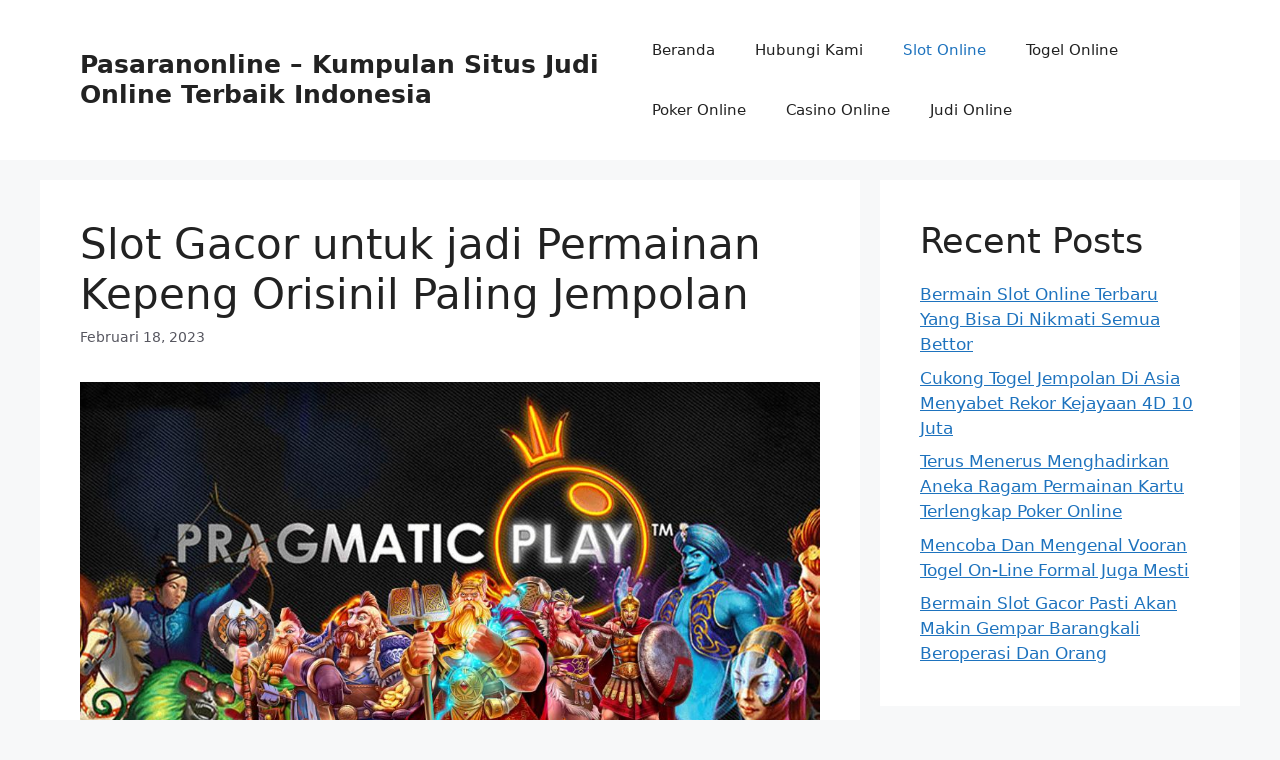

--- FILE ---
content_type: text/html; charset=UTF-8
request_url: https://pasaranonline.me/slot-gacor-untuk-jadi-permainan-kepeng-orisinil-paling-jempolan/
body_size: 15938
content:
<!DOCTYPE html>
<html lang="id">
<head>
	<meta charset="UTF-8">
	<meta name='robots' content='index, follow, max-image-preview:large, max-snippet:-1, max-video-preview:-1' />
<meta name="viewport" content="width=device-width, initial-scale=1">
	<!-- This site is optimized with the Yoast SEO plugin v26.8 - https://yoast.com/product/yoast-seo-wordpress/ -->
	<title>Slot Gacor untuk jadi Permainan Kepeng Orisinil Paling Jempolan</title>
	<link rel="canonical" href="https://pasaranonline.me/slot-gacor-untuk-jadi-permainan-kepeng-orisinil-paling-jempolan/" />
	<meta property="og:locale" content="id_ID" />
	<meta property="og:type" content="article" />
	<meta property="og:title" content="Slot Gacor untuk jadi Permainan Kepeng Orisinil Paling Jempolan" />
	<meta property="og:description" content="Slot gacor 88 untuk jadi satu kerja online nan melimpah menyempatkan game slot sangat gacor maupun bernilai, pada satu buah situs nang sekarang ini boleh sobat akses sama mudah bakal sobat temukan ribuan aplusan di tiap perjudiannya. Makanya saat ini dalam satu buah situs nang menghadirkan berlebihan giliran ingin singgah ribuan perjudian slot gacor terbagus ... Baca Selengkapnya" />
	<meta property="og:url" content="https://pasaranonline.me/slot-gacor-untuk-jadi-permainan-kepeng-orisinil-paling-jempolan/" />
	<meta property="og:site_name" content="Pasaranonline – Kumpulan Situs Judi Online Terbaik Indonesia" />
	<meta property="article:published_time" content="2023-02-18T10:19:37+00:00" />
	<meta property="article:modified_time" content="2023-08-26T10:28:18+00:00" />
	<meta property="og:image" content="https://pasaranonline.me/wp-content/uploads/2023/08/Slot-Gacor-untuk-jadi-Permainan-Kepeng-Orisinil-Paling-Jempolan.jpg" />
	<meta name="author" content="Dylan Campbell" />
	<meta name="twitter:card" content="summary_large_image" />
	<meta name="twitter:label1" content="Ditulis oleh" />
	<meta name="twitter:data1" content="Dylan Campbell" />
	<meta name="twitter:label2" content="Estimasi waktu membaca" />
	<meta name="twitter:data2" content="3 menit" />
	<script type="application/ld+json" class="yoast-schema-graph">{"@context":"https://schema.org","@graph":[{"@type":"Article","@id":"https://pasaranonline.me/slot-gacor-untuk-jadi-permainan-kepeng-orisinil-paling-jempolan/#article","isPartOf":{"@id":"https://pasaranonline.me/slot-gacor-untuk-jadi-permainan-kepeng-orisinil-paling-jempolan/"},"author":{"name":"Dylan Campbell","@id":"https://pasaranonline.me/#/schema/person/984230628f7f1f21c27c640f1b4e343b"},"headline":"Slot Gacor untuk jadi Permainan Kepeng Orisinil Paling Jempolan","datePublished":"2023-02-18T10:19:37+00:00","dateModified":"2023-08-26T10:28:18+00:00","mainEntityOfPage":{"@id":"https://pasaranonline.me/slot-gacor-untuk-jadi-permainan-kepeng-orisinil-paling-jempolan/"},"wordCount":454,"image":{"@id":"https://pasaranonline.me/slot-gacor-untuk-jadi-permainan-kepeng-orisinil-paling-jempolan/#primaryimage"},"thumbnailUrl":"https://pasaranonline.me/wp-content/uploads/2023/08/Slot-Gacor-untuk-jadi-Permainan-Kepeng-Orisinil-Paling-Jempolan.jpg","articleSection":["Slot Online"],"inLanguage":"id"},{"@type":"WebPage","@id":"https://pasaranonline.me/slot-gacor-untuk-jadi-permainan-kepeng-orisinil-paling-jempolan/","url":"https://pasaranonline.me/slot-gacor-untuk-jadi-permainan-kepeng-orisinil-paling-jempolan/","name":"Slot Gacor untuk jadi Permainan Kepeng Orisinil Paling Jempolan","isPartOf":{"@id":"https://pasaranonline.me/#website"},"primaryImageOfPage":{"@id":"https://pasaranonline.me/slot-gacor-untuk-jadi-permainan-kepeng-orisinil-paling-jempolan/#primaryimage"},"image":{"@id":"https://pasaranonline.me/slot-gacor-untuk-jadi-permainan-kepeng-orisinil-paling-jempolan/#primaryimage"},"thumbnailUrl":"https://pasaranonline.me/wp-content/uploads/2023/08/Slot-Gacor-untuk-jadi-Permainan-Kepeng-Orisinil-Paling-Jempolan.jpg","datePublished":"2023-02-18T10:19:37+00:00","dateModified":"2023-08-26T10:28:18+00:00","author":{"@id":"https://pasaranonline.me/#/schema/person/984230628f7f1f21c27c640f1b4e343b"},"breadcrumb":{"@id":"https://pasaranonline.me/slot-gacor-untuk-jadi-permainan-kepeng-orisinil-paling-jempolan/#breadcrumb"},"inLanguage":"id","potentialAction":[{"@type":"ReadAction","target":["https://pasaranonline.me/slot-gacor-untuk-jadi-permainan-kepeng-orisinil-paling-jempolan/"]}]},{"@type":"ImageObject","inLanguage":"id","@id":"https://pasaranonline.me/slot-gacor-untuk-jadi-permainan-kepeng-orisinil-paling-jempolan/#primaryimage","url":"https://pasaranonline.me/wp-content/uploads/2023/08/Slot-Gacor-untuk-jadi-Permainan-Kepeng-Orisinil-Paling-Jempolan.jpg","contentUrl":"https://pasaranonline.me/wp-content/uploads/2023/08/Slot-Gacor-untuk-jadi-Permainan-Kepeng-Orisinil-Paling-Jempolan.jpg","width":1024,"height":500,"caption":"permainan Togel Online satu hari modal 10 Ribu bingkisan 4D"},{"@type":"BreadcrumbList","@id":"https://pasaranonline.me/slot-gacor-untuk-jadi-permainan-kepeng-orisinil-paling-jempolan/#breadcrumb","itemListElement":[{"@type":"ListItem","position":1,"name":"Beranda","item":"https://pasaranonline.me/"},{"@type":"ListItem","position":2,"name":"Slot Gacor untuk jadi Permainan Kepeng Orisinil Paling Jempolan"}]},{"@type":"WebSite","@id":"https://pasaranonline.me/#website","url":"https://pasaranonline.me/","name":"Pasaranonline – Kumpulan Situs Judi Online Terbaik Indonesia","description":"","potentialAction":[{"@type":"SearchAction","target":{"@type":"EntryPoint","urlTemplate":"https://pasaranonline.me/?s={search_term_string}"},"query-input":{"@type":"PropertyValueSpecification","valueRequired":true,"valueName":"search_term_string"}}],"inLanguage":"id"},{"@type":"Person","@id":"https://pasaranonline.me/#/schema/person/984230628f7f1f21c27c640f1b4e343b","name":"Dylan Campbell","image":{"@type":"ImageObject","inLanguage":"id","@id":"https://pasaranonline.me/#/schema/person/image/","url":"https://secure.gravatar.com/avatar/4a03b36474af34971aa81907caf114c31f681b82da7ed8d5ad5256d939a8f470?s=96&d=mm&r=g","contentUrl":"https://secure.gravatar.com/avatar/4a03b36474af34971aa81907caf114c31f681b82da7ed8d5ad5256d939a8f470?s=96&d=mm&r=g","caption":"Dylan Campbell"},"sameAs":["https://pasaranonline.me"]}]}</script>
	<!-- / Yoast SEO plugin. -->


<link rel="alternate" type="application/rss+xml" title="Pasaranonline – Kumpulan Situs Judi Online Terbaik Indonesia &raquo; Feed" href="https://pasaranonline.me/feed/" />
<link rel="alternate" type="application/rss+xml" title="Pasaranonline – Kumpulan Situs Judi Online Terbaik Indonesia &raquo; Umpan Komentar" href="https://pasaranonline.me/comments/feed/" />
<link rel="alternate" title="oEmbed (JSON)" type="application/json+oembed" href="https://pasaranonline.me/wp-json/oembed/1.0/embed?url=https%3A%2F%2Fpasaranonline.me%2Fslot-gacor-untuk-jadi-permainan-kepeng-orisinil-paling-jempolan%2F" />
<link rel="alternate" title="oEmbed (XML)" type="text/xml+oembed" href="https://pasaranonline.me/wp-json/oembed/1.0/embed?url=https%3A%2F%2Fpasaranonline.me%2Fslot-gacor-untuk-jadi-permainan-kepeng-orisinil-paling-jempolan%2F&#038;format=xml" />
<style id='wp-img-auto-sizes-contain-inline-css'>
img:is([sizes=auto i],[sizes^="auto," i]){contain-intrinsic-size:3000px 1500px}
/*# sourceURL=wp-img-auto-sizes-contain-inline-css */
</style>
<style id='wp-emoji-styles-inline-css'>

	img.wp-smiley, img.emoji {
		display: inline !important;
		border: none !important;
		box-shadow: none !important;
		height: 1em !important;
		width: 1em !important;
		margin: 0 0.07em !important;
		vertical-align: -0.1em !important;
		background: none !important;
		padding: 0 !important;
	}
/*# sourceURL=wp-emoji-styles-inline-css */
</style>
<style id='wp-block-library-inline-css'>
:root{--wp-block-synced-color:#7a00df;--wp-block-synced-color--rgb:122,0,223;--wp-bound-block-color:var(--wp-block-synced-color);--wp-editor-canvas-background:#ddd;--wp-admin-theme-color:#007cba;--wp-admin-theme-color--rgb:0,124,186;--wp-admin-theme-color-darker-10:#006ba1;--wp-admin-theme-color-darker-10--rgb:0,107,160.5;--wp-admin-theme-color-darker-20:#005a87;--wp-admin-theme-color-darker-20--rgb:0,90,135;--wp-admin-border-width-focus:2px}@media (min-resolution:192dpi){:root{--wp-admin-border-width-focus:1.5px}}.wp-element-button{cursor:pointer}:root .has-very-light-gray-background-color{background-color:#eee}:root .has-very-dark-gray-background-color{background-color:#313131}:root .has-very-light-gray-color{color:#eee}:root .has-very-dark-gray-color{color:#313131}:root .has-vivid-green-cyan-to-vivid-cyan-blue-gradient-background{background:linear-gradient(135deg,#00d084,#0693e3)}:root .has-purple-crush-gradient-background{background:linear-gradient(135deg,#34e2e4,#4721fb 50%,#ab1dfe)}:root .has-hazy-dawn-gradient-background{background:linear-gradient(135deg,#faaca8,#dad0ec)}:root .has-subdued-olive-gradient-background{background:linear-gradient(135deg,#fafae1,#67a671)}:root .has-atomic-cream-gradient-background{background:linear-gradient(135deg,#fdd79a,#004a59)}:root .has-nightshade-gradient-background{background:linear-gradient(135deg,#330968,#31cdcf)}:root .has-midnight-gradient-background{background:linear-gradient(135deg,#020381,#2874fc)}:root{--wp--preset--font-size--normal:16px;--wp--preset--font-size--huge:42px}.has-regular-font-size{font-size:1em}.has-larger-font-size{font-size:2.625em}.has-normal-font-size{font-size:var(--wp--preset--font-size--normal)}.has-huge-font-size{font-size:var(--wp--preset--font-size--huge)}.has-text-align-center{text-align:center}.has-text-align-left{text-align:left}.has-text-align-right{text-align:right}.has-fit-text{white-space:nowrap!important}#end-resizable-editor-section{display:none}.aligncenter{clear:both}.items-justified-left{justify-content:flex-start}.items-justified-center{justify-content:center}.items-justified-right{justify-content:flex-end}.items-justified-space-between{justify-content:space-between}.screen-reader-text{border:0;clip-path:inset(50%);height:1px;margin:-1px;overflow:hidden;padding:0;position:absolute;width:1px;word-wrap:normal!important}.screen-reader-text:focus{background-color:#ddd;clip-path:none;color:#444;display:block;font-size:1em;height:auto;left:5px;line-height:normal;padding:15px 23px 14px;text-decoration:none;top:5px;width:auto;z-index:100000}html :where(.has-border-color){border-style:solid}html :where([style*=border-top-color]){border-top-style:solid}html :where([style*=border-right-color]){border-right-style:solid}html :where([style*=border-bottom-color]){border-bottom-style:solid}html :where([style*=border-left-color]){border-left-style:solid}html :where([style*=border-width]){border-style:solid}html :where([style*=border-top-width]){border-top-style:solid}html :where([style*=border-right-width]){border-right-style:solid}html :where([style*=border-bottom-width]){border-bottom-style:solid}html :where([style*=border-left-width]){border-left-style:solid}html :where(img[class*=wp-image-]){height:auto;max-width:100%}:where(figure){margin:0 0 1em}html :where(.is-position-sticky){--wp-admin--admin-bar--position-offset:var(--wp-admin--admin-bar--height,0px)}@media screen and (max-width:600px){html :where(.is-position-sticky){--wp-admin--admin-bar--position-offset:0px}}

/*# sourceURL=wp-block-library-inline-css */
</style><style id='wp-block-archives-inline-css'>
.wp-block-archives{box-sizing:border-box}.wp-block-archives-dropdown label{display:block}
/*# sourceURL=https://pasaranonline.me/wp-includes/blocks/archives/style.min.css */
</style>
<style id='wp-block-categories-inline-css'>
.wp-block-categories{box-sizing:border-box}.wp-block-categories.alignleft{margin-right:2em}.wp-block-categories.alignright{margin-left:2em}.wp-block-categories.wp-block-categories-dropdown.aligncenter{text-align:center}.wp-block-categories .wp-block-categories__label{display:block;width:100%}
/*# sourceURL=https://pasaranonline.me/wp-includes/blocks/categories/style.min.css */
</style>
<style id='wp-block-heading-inline-css'>
h1:where(.wp-block-heading).has-background,h2:where(.wp-block-heading).has-background,h3:where(.wp-block-heading).has-background,h4:where(.wp-block-heading).has-background,h5:where(.wp-block-heading).has-background,h6:where(.wp-block-heading).has-background{padding:1.25em 2.375em}h1.has-text-align-left[style*=writing-mode]:where([style*=vertical-lr]),h1.has-text-align-right[style*=writing-mode]:where([style*=vertical-rl]),h2.has-text-align-left[style*=writing-mode]:where([style*=vertical-lr]),h2.has-text-align-right[style*=writing-mode]:where([style*=vertical-rl]),h3.has-text-align-left[style*=writing-mode]:where([style*=vertical-lr]),h3.has-text-align-right[style*=writing-mode]:where([style*=vertical-rl]),h4.has-text-align-left[style*=writing-mode]:where([style*=vertical-lr]),h4.has-text-align-right[style*=writing-mode]:where([style*=vertical-rl]),h5.has-text-align-left[style*=writing-mode]:where([style*=vertical-lr]),h5.has-text-align-right[style*=writing-mode]:where([style*=vertical-rl]),h6.has-text-align-left[style*=writing-mode]:where([style*=vertical-lr]),h6.has-text-align-right[style*=writing-mode]:where([style*=vertical-rl]){rotate:180deg}
/*# sourceURL=https://pasaranonline.me/wp-includes/blocks/heading/style.min.css */
</style>
<style id='wp-block-latest-posts-inline-css'>
.wp-block-latest-posts{box-sizing:border-box}.wp-block-latest-posts.alignleft{margin-right:2em}.wp-block-latest-posts.alignright{margin-left:2em}.wp-block-latest-posts.wp-block-latest-posts__list{list-style:none}.wp-block-latest-posts.wp-block-latest-posts__list li{clear:both;overflow-wrap:break-word}.wp-block-latest-posts.is-grid{display:flex;flex-wrap:wrap}.wp-block-latest-posts.is-grid li{margin:0 1.25em 1.25em 0;width:100%}@media (min-width:600px){.wp-block-latest-posts.columns-2 li{width:calc(50% - .625em)}.wp-block-latest-posts.columns-2 li:nth-child(2n){margin-right:0}.wp-block-latest-posts.columns-3 li{width:calc(33.33333% - .83333em)}.wp-block-latest-posts.columns-3 li:nth-child(3n){margin-right:0}.wp-block-latest-posts.columns-4 li{width:calc(25% - .9375em)}.wp-block-latest-posts.columns-4 li:nth-child(4n){margin-right:0}.wp-block-latest-posts.columns-5 li{width:calc(20% - 1em)}.wp-block-latest-posts.columns-5 li:nth-child(5n){margin-right:0}.wp-block-latest-posts.columns-6 li{width:calc(16.66667% - 1.04167em)}.wp-block-latest-posts.columns-6 li:nth-child(6n){margin-right:0}}:root :where(.wp-block-latest-posts.is-grid){padding:0}:root :where(.wp-block-latest-posts.wp-block-latest-posts__list){padding-left:0}.wp-block-latest-posts__post-author,.wp-block-latest-posts__post-date{display:block;font-size:.8125em}.wp-block-latest-posts__post-excerpt,.wp-block-latest-posts__post-full-content{margin-bottom:1em;margin-top:.5em}.wp-block-latest-posts__featured-image a{display:inline-block}.wp-block-latest-posts__featured-image img{height:auto;max-width:100%;width:auto}.wp-block-latest-posts__featured-image.alignleft{float:left;margin-right:1em}.wp-block-latest-posts__featured-image.alignright{float:right;margin-left:1em}.wp-block-latest-posts__featured-image.aligncenter{margin-bottom:1em;text-align:center}
/*# sourceURL=https://pasaranonline.me/wp-includes/blocks/latest-posts/style.min.css */
</style>
<style id='wp-block-group-inline-css'>
.wp-block-group{box-sizing:border-box}:where(.wp-block-group.wp-block-group-is-layout-constrained){position:relative}
/*# sourceURL=https://pasaranonline.me/wp-includes/blocks/group/style.min.css */
</style>
<style id='global-styles-inline-css'>
:root{--wp--preset--aspect-ratio--square: 1;--wp--preset--aspect-ratio--4-3: 4/3;--wp--preset--aspect-ratio--3-4: 3/4;--wp--preset--aspect-ratio--3-2: 3/2;--wp--preset--aspect-ratio--2-3: 2/3;--wp--preset--aspect-ratio--16-9: 16/9;--wp--preset--aspect-ratio--9-16: 9/16;--wp--preset--color--black: #000000;--wp--preset--color--cyan-bluish-gray: #abb8c3;--wp--preset--color--white: #ffffff;--wp--preset--color--pale-pink: #f78da7;--wp--preset--color--vivid-red: #cf2e2e;--wp--preset--color--luminous-vivid-orange: #ff6900;--wp--preset--color--luminous-vivid-amber: #fcb900;--wp--preset--color--light-green-cyan: #7bdcb5;--wp--preset--color--vivid-green-cyan: #00d084;--wp--preset--color--pale-cyan-blue: #8ed1fc;--wp--preset--color--vivid-cyan-blue: #0693e3;--wp--preset--color--vivid-purple: #9b51e0;--wp--preset--color--contrast: var(--contrast);--wp--preset--color--contrast-2: var(--contrast-2);--wp--preset--color--contrast-3: var(--contrast-3);--wp--preset--color--base: var(--base);--wp--preset--color--base-2: var(--base-2);--wp--preset--color--base-3: var(--base-3);--wp--preset--color--accent: var(--accent);--wp--preset--gradient--vivid-cyan-blue-to-vivid-purple: linear-gradient(135deg,rgb(6,147,227) 0%,rgb(155,81,224) 100%);--wp--preset--gradient--light-green-cyan-to-vivid-green-cyan: linear-gradient(135deg,rgb(122,220,180) 0%,rgb(0,208,130) 100%);--wp--preset--gradient--luminous-vivid-amber-to-luminous-vivid-orange: linear-gradient(135deg,rgb(252,185,0) 0%,rgb(255,105,0) 100%);--wp--preset--gradient--luminous-vivid-orange-to-vivid-red: linear-gradient(135deg,rgb(255,105,0) 0%,rgb(207,46,46) 100%);--wp--preset--gradient--very-light-gray-to-cyan-bluish-gray: linear-gradient(135deg,rgb(238,238,238) 0%,rgb(169,184,195) 100%);--wp--preset--gradient--cool-to-warm-spectrum: linear-gradient(135deg,rgb(74,234,220) 0%,rgb(151,120,209) 20%,rgb(207,42,186) 40%,rgb(238,44,130) 60%,rgb(251,105,98) 80%,rgb(254,248,76) 100%);--wp--preset--gradient--blush-light-purple: linear-gradient(135deg,rgb(255,206,236) 0%,rgb(152,150,240) 100%);--wp--preset--gradient--blush-bordeaux: linear-gradient(135deg,rgb(254,205,165) 0%,rgb(254,45,45) 50%,rgb(107,0,62) 100%);--wp--preset--gradient--luminous-dusk: linear-gradient(135deg,rgb(255,203,112) 0%,rgb(199,81,192) 50%,rgb(65,88,208) 100%);--wp--preset--gradient--pale-ocean: linear-gradient(135deg,rgb(255,245,203) 0%,rgb(182,227,212) 50%,rgb(51,167,181) 100%);--wp--preset--gradient--electric-grass: linear-gradient(135deg,rgb(202,248,128) 0%,rgb(113,206,126) 100%);--wp--preset--gradient--midnight: linear-gradient(135deg,rgb(2,3,129) 0%,rgb(40,116,252) 100%);--wp--preset--font-size--small: 13px;--wp--preset--font-size--medium: 20px;--wp--preset--font-size--large: 36px;--wp--preset--font-size--x-large: 42px;--wp--preset--spacing--20: 0.44rem;--wp--preset--spacing--30: 0.67rem;--wp--preset--spacing--40: 1rem;--wp--preset--spacing--50: 1.5rem;--wp--preset--spacing--60: 2.25rem;--wp--preset--spacing--70: 3.38rem;--wp--preset--spacing--80: 5.06rem;--wp--preset--shadow--natural: 6px 6px 9px rgba(0, 0, 0, 0.2);--wp--preset--shadow--deep: 12px 12px 50px rgba(0, 0, 0, 0.4);--wp--preset--shadow--sharp: 6px 6px 0px rgba(0, 0, 0, 0.2);--wp--preset--shadow--outlined: 6px 6px 0px -3px rgb(255, 255, 255), 6px 6px rgb(0, 0, 0);--wp--preset--shadow--crisp: 6px 6px 0px rgb(0, 0, 0);}:where(.is-layout-flex){gap: 0.5em;}:where(.is-layout-grid){gap: 0.5em;}body .is-layout-flex{display: flex;}.is-layout-flex{flex-wrap: wrap;align-items: center;}.is-layout-flex > :is(*, div){margin: 0;}body .is-layout-grid{display: grid;}.is-layout-grid > :is(*, div){margin: 0;}:where(.wp-block-columns.is-layout-flex){gap: 2em;}:where(.wp-block-columns.is-layout-grid){gap: 2em;}:where(.wp-block-post-template.is-layout-flex){gap: 1.25em;}:where(.wp-block-post-template.is-layout-grid){gap: 1.25em;}.has-black-color{color: var(--wp--preset--color--black) !important;}.has-cyan-bluish-gray-color{color: var(--wp--preset--color--cyan-bluish-gray) !important;}.has-white-color{color: var(--wp--preset--color--white) !important;}.has-pale-pink-color{color: var(--wp--preset--color--pale-pink) !important;}.has-vivid-red-color{color: var(--wp--preset--color--vivid-red) !important;}.has-luminous-vivid-orange-color{color: var(--wp--preset--color--luminous-vivid-orange) !important;}.has-luminous-vivid-amber-color{color: var(--wp--preset--color--luminous-vivid-amber) !important;}.has-light-green-cyan-color{color: var(--wp--preset--color--light-green-cyan) !important;}.has-vivid-green-cyan-color{color: var(--wp--preset--color--vivid-green-cyan) !important;}.has-pale-cyan-blue-color{color: var(--wp--preset--color--pale-cyan-blue) !important;}.has-vivid-cyan-blue-color{color: var(--wp--preset--color--vivid-cyan-blue) !important;}.has-vivid-purple-color{color: var(--wp--preset--color--vivid-purple) !important;}.has-black-background-color{background-color: var(--wp--preset--color--black) !important;}.has-cyan-bluish-gray-background-color{background-color: var(--wp--preset--color--cyan-bluish-gray) !important;}.has-white-background-color{background-color: var(--wp--preset--color--white) !important;}.has-pale-pink-background-color{background-color: var(--wp--preset--color--pale-pink) !important;}.has-vivid-red-background-color{background-color: var(--wp--preset--color--vivid-red) !important;}.has-luminous-vivid-orange-background-color{background-color: var(--wp--preset--color--luminous-vivid-orange) !important;}.has-luminous-vivid-amber-background-color{background-color: var(--wp--preset--color--luminous-vivid-amber) !important;}.has-light-green-cyan-background-color{background-color: var(--wp--preset--color--light-green-cyan) !important;}.has-vivid-green-cyan-background-color{background-color: var(--wp--preset--color--vivid-green-cyan) !important;}.has-pale-cyan-blue-background-color{background-color: var(--wp--preset--color--pale-cyan-blue) !important;}.has-vivid-cyan-blue-background-color{background-color: var(--wp--preset--color--vivid-cyan-blue) !important;}.has-vivid-purple-background-color{background-color: var(--wp--preset--color--vivid-purple) !important;}.has-black-border-color{border-color: var(--wp--preset--color--black) !important;}.has-cyan-bluish-gray-border-color{border-color: var(--wp--preset--color--cyan-bluish-gray) !important;}.has-white-border-color{border-color: var(--wp--preset--color--white) !important;}.has-pale-pink-border-color{border-color: var(--wp--preset--color--pale-pink) !important;}.has-vivid-red-border-color{border-color: var(--wp--preset--color--vivid-red) !important;}.has-luminous-vivid-orange-border-color{border-color: var(--wp--preset--color--luminous-vivid-orange) !important;}.has-luminous-vivid-amber-border-color{border-color: var(--wp--preset--color--luminous-vivid-amber) !important;}.has-light-green-cyan-border-color{border-color: var(--wp--preset--color--light-green-cyan) !important;}.has-vivid-green-cyan-border-color{border-color: var(--wp--preset--color--vivid-green-cyan) !important;}.has-pale-cyan-blue-border-color{border-color: var(--wp--preset--color--pale-cyan-blue) !important;}.has-vivid-cyan-blue-border-color{border-color: var(--wp--preset--color--vivid-cyan-blue) !important;}.has-vivid-purple-border-color{border-color: var(--wp--preset--color--vivid-purple) !important;}.has-vivid-cyan-blue-to-vivid-purple-gradient-background{background: var(--wp--preset--gradient--vivid-cyan-blue-to-vivid-purple) !important;}.has-light-green-cyan-to-vivid-green-cyan-gradient-background{background: var(--wp--preset--gradient--light-green-cyan-to-vivid-green-cyan) !important;}.has-luminous-vivid-amber-to-luminous-vivid-orange-gradient-background{background: var(--wp--preset--gradient--luminous-vivid-amber-to-luminous-vivid-orange) !important;}.has-luminous-vivid-orange-to-vivid-red-gradient-background{background: var(--wp--preset--gradient--luminous-vivid-orange-to-vivid-red) !important;}.has-very-light-gray-to-cyan-bluish-gray-gradient-background{background: var(--wp--preset--gradient--very-light-gray-to-cyan-bluish-gray) !important;}.has-cool-to-warm-spectrum-gradient-background{background: var(--wp--preset--gradient--cool-to-warm-spectrum) !important;}.has-blush-light-purple-gradient-background{background: var(--wp--preset--gradient--blush-light-purple) !important;}.has-blush-bordeaux-gradient-background{background: var(--wp--preset--gradient--blush-bordeaux) !important;}.has-luminous-dusk-gradient-background{background: var(--wp--preset--gradient--luminous-dusk) !important;}.has-pale-ocean-gradient-background{background: var(--wp--preset--gradient--pale-ocean) !important;}.has-electric-grass-gradient-background{background: var(--wp--preset--gradient--electric-grass) !important;}.has-midnight-gradient-background{background: var(--wp--preset--gradient--midnight) !important;}.has-small-font-size{font-size: var(--wp--preset--font-size--small) !important;}.has-medium-font-size{font-size: var(--wp--preset--font-size--medium) !important;}.has-large-font-size{font-size: var(--wp--preset--font-size--large) !important;}.has-x-large-font-size{font-size: var(--wp--preset--font-size--x-large) !important;}
/*# sourceURL=global-styles-inline-css */
</style>

<style id='classic-theme-styles-inline-css'>
/*! This file is auto-generated */
.wp-block-button__link{color:#fff;background-color:#32373c;border-radius:9999px;box-shadow:none;text-decoration:none;padding:calc(.667em + 2px) calc(1.333em + 2px);font-size:1.125em}.wp-block-file__button{background:#32373c;color:#fff;text-decoration:none}
/*# sourceURL=/wp-includes/css/classic-themes.min.css */
</style>
<link rel='stylesheet' id='generate-widget-areas-css' href='https://pasaranonline.me/wp-content/themes/generatepress/assets/css/components/widget-areas.min.css?ver=3.6.1' media='all' />
<link rel='stylesheet' id='generate-style-css' href='https://pasaranonline.me/wp-content/themes/generatepress/assets/css/main.min.css?ver=3.6.1' media='all' />
<style id='generate-style-inline-css'>
body{background-color:var(--base-2);color:var(--contrast);}a{color:var(--accent);}a{text-decoration:underline;}.entry-title a, .site-branding a, a.button, .wp-block-button__link, .main-navigation a{text-decoration:none;}a:hover, a:focus, a:active{color:var(--contrast);}.wp-block-group__inner-container{max-width:1200px;margin-left:auto;margin-right:auto;}:root{--contrast:#222222;--contrast-2:#575760;--contrast-3:#b2b2be;--base:#f0f0f0;--base-2:#f7f8f9;--base-3:#ffffff;--accent:#1e73be;}:root .has-contrast-color{color:var(--contrast);}:root .has-contrast-background-color{background-color:var(--contrast);}:root .has-contrast-2-color{color:var(--contrast-2);}:root .has-contrast-2-background-color{background-color:var(--contrast-2);}:root .has-contrast-3-color{color:var(--contrast-3);}:root .has-contrast-3-background-color{background-color:var(--contrast-3);}:root .has-base-color{color:var(--base);}:root .has-base-background-color{background-color:var(--base);}:root .has-base-2-color{color:var(--base-2);}:root .has-base-2-background-color{background-color:var(--base-2);}:root .has-base-3-color{color:var(--base-3);}:root .has-base-3-background-color{background-color:var(--base-3);}:root .has-accent-color{color:var(--accent);}:root .has-accent-background-color{background-color:var(--accent);}.top-bar{background-color:#636363;color:#ffffff;}.top-bar a{color:#ffffff;}.top-bar a:hover{color:#303030;}.site-header{background-color:var(--base-3);}.main-title a,.main-title a:hover{color:var(--contrast);}.site-description{color:var(--contrast-2);}.mobile-menu-control-wrapper .menu-toggle,.mobile-menu-control-wrapper .menu-toggle:hover,.mobile-menu-control-wrapper .menu-toggle:focus,.has-inline-mobile-toggle #site-navigation.toggled{background-color:rgba(0, 0, 0, 0.02);}.main-navigation,.main-navigation ul ul{background-color:var(--base-3);}.main-navigation .main-nav ul li a, .main-navigation .menu-toggle, .main-navigation .menu-bar-items{color:var(--contrast);}.main-navigation .main-nav ul li:not([class*="current-menu-"]):hover > a, .main-navigation .main-nav ul li:not([class*="current-menu-"]):focus > a, .main-navigation .main-nav ul li.sfHover:not([class*="current-menu-"]) > a, .main-navigation .menu-bar-item:hover > a, .main-navigation .menu-bar-item.sfHover > a{color:var(--accent);}button.menu-toggle:hover,button.menu-toggle:focus{color:var(--contrast);}.main-navigation .main-nav ul li[class*="current-menu-"] > a{color:var(--accent);}.navigation-search input[type="search"],.navigation-search input[type="search"]:active, .navigation-search input[type="search"]:focus, .main-navigation .main-nav ul li.search-item.active > a, .main-navigation .menu-bar-items .search-item.active > a{color:var(--accent);}.main-navigation ul ul{background-color:var(--base);}.separate-containers .inside-article, .separate-containers .comments-area, .separate-containers .page-header, .one-container .container, .separate-containers .paging-navigation, .inside-page-header{background-color:var(--base-3);}.entry-title a{color:var(--contrast);}.entry-title a:hover{color:var(--contrast-2);}.entry-meta{color:var(--contrast-2);}.sidebar .widget{background-color:var(--base-3);}.footer-widgets{background-color:var(--base-3);}.site-info{background-color:var(--base-3);}input[type="text"],input[type="email"],input[type="url"],input[type="password"],input[type="search"],input[type="tel"],input[type="number"],textarea,select{color:var(--contrast);background-color:var(--base-2);border-color:var(--base);}input[type="text"]:focus,input[type="email"]:focus,input[type="url"]:focus,input[type="password"]:focus,input[type="search"]:focus,input[type="tel"]:focus,input[type="number"]:focus,textarea:focus,select:focus{color:var(--contrast);background-color:var(--base-2);border-color:var(--contrast-3);}button,html input[type="button"],input[type="reset"],input[type="submit"],a.button,a.wp-block-button__link:not(.has-background){color:#ffffff;background-color:#55555e;}button:hover,html input[type="button"]:hover,input[type="reset"]:hover,input[type="submit"]:hover,a.button:hover,button:focus,html input[type="button"]:focus,input[type="reset"]:focus,input[type="submit"]:focus,a.button:focus,a.wp-block-button__link:not(.has-background):active,a.wp-block-button__link:not(.has-background):focus,a.wp-block-button__link:not(.has-background):hover{color:#ffffff;background-color:#3f4047;}a.generate-back-to-top{background-color:rgba( 0,0,0,0.4 );color:#ffffff;}a.generate-back-to-top:hover,a.generate-back-to-top:focus{background-color:rgba( 0,0,0,0.6 );color:#ffffff;}:root{--gp-search-modal-bg-color:var(--base-3);--gp-search-modal-text-color:var(--contrast);--gp-search-modal-overlay-bg-color:rgba(0,0,0,0.2);}@media (max-width:768px){.main-navigation .menu-bar-item:hover > a, .main-navigation .menu-bar-item.sfHover > a{background:none;color:var(--contrast);}}.nav-below-header .main-navigation .inside-navigation.grid-container, .nav-above-header .main-navigation .inside-navigation.grid-container{padding:0px 20px 0px 20px;}.site-main .wp-block-group__inner-container{padding:40px;}.separate-containers .paging-navigation{padding-top:20px;padding-bottom:20px;}.entry-content .alignwide, body:not(.no-sidebar) .entry-content .alignfull{margin-left:-40px;width:calc(100% + 80px);max-width:calc(100% + 80px);}.rtl .menu-item-has-children .dropdown-menu-toggle{padding-left:20px;}.rtl .main-navigation .main-nav ul li.menu-item-has-children > a{padding-right:20px;}@media (max-width:768px){.separate-containers .inside-article, .separate-containers .comments-area, .separate-containers .page-header, .separate-containers .paging-navigation, .one-container .site-content, .inside-page-header{padding:30px;}.site-main .wp-block-group__inner-container{padding:30px;}.inside-top-bar{padding-right:30px;padding-left:30px;}.inside-header{padding-right:30px;padding-left:30px;}.widget-area .widget{padding-top:30px;padding-right:30px;padding-bottom:30px;padding-left:30px;}.footer-widgets-container{padding-top:30px;padding-right:30px;padding-bottom:30px;padding-left:30px;}.inside-site-info{padding-right:30px;padding-left:30px;}.entry-content .alignwide, body:not(.no-sidebar) .entry-content .alignfull{margin-left:-30px;width:calc(100% + 60px);max-width:calc(100% + 60px);}.one-container .site-main .paging-navigation{margin-bottom:20px;}}/* End cached CSS */.is-right-sidebar{width:30%;}.is-left-sidebar{width:30%;}.site-content .content-area{width:70%;}@media (max-width:768px){.main-navigation .menu-toggle,.sidebar-nav-mobile:not(#sticky-placeholder){display:block;}.main-navigation ul,.gen-sidebar-nav,.main-navigation:not(.slideout-navigation):not(.toggled) .main-nav > ul,.has-inline-mobile-toggle #site-navigation .inside-navigation > *:not(.navigation-search):not(.main-nav){display:none;}.nav-align-right .inside-navigation,.nav-align-center .inside-navigation{justify-content:space-between;}.has-inline-mobile-toggle .mobile-menu-control-wrapper{display:flex;flex-wrap:wrap;}.has-inline-mobile-toggle .inside-header{flex-direction:row;text-align:left;flex-wrap:wrap;}.has-inline-mobile-toggle .header-widget,.has-inline-mobile-toggle #site-navigation{flex-basis:100%;}.nav-float-left .has-inline-mobile-toggle #site-navigation{order:10;}}
/*# sourceURL=generate-style-inline-css */
</style>
<link rel="https://api.w.org/" href="https://pasaranonline.me/wp-json/" /><link rel="alternate" title="JSON" type="application/json" href="https://pasaranonline.me/wp-json/wp/v2/posts/261" /><link rel="EditURI" type="application/rsd+xml" title="RSD" href="https://pasaranonline.me/xmlrpc.php?rsd" />
<meta name="generator" content="WordPress 6.9" />
<link rel='shortlink' href='https://pasaranonline.me/?p=261' />
<link rel="icon" href="https://pasaranonline.me/wp-content/uploads/2022/11/cropped-pasaranonline-32x32.png" sizes="32x32" />
<link rel="icon" href="https://pasaranonline.me/wp-content/uploads/2022/11/cropped-pasaranonline-192x192.png" sizes="192x192" />
<link rel="apple-touch-icon" href="https://pasaranonline.me/wp-content/uploads/2022/11/cropped-pasaranonline-180x180.png" />
<meta name="msapplication-TileImage" content="https://pasaranonline.me/wp-content/uploads/2022/11/cropped-pasaranonline-270x270.png" />
		<style id="wp-custom-css">
			.byline, .entry-header .cat-links, .entry-header .comments-link, .entry-header .tags-links, .group-blog .byline, .single .byline {display: none}		</style>
		</head>

<body class="wp-singular post-template-default single single-post postid-261 single-format-standard wp-embed-responsive wp-theme-generatepress right-sidebar nav-float-right separate-containers header-aligned-left dropdown-hover" itemtype="https://schema.org/Blog" itemscope>
	<a class="screen-reader-text skip-link" href="#content" title="Langsung ke isi">Langsung ke isi</a>		<header class="site-header has-inline-mobile-toggle" id="masthead" aria-label="Situs"  itemtype="https://schema.org/WPHeader" itemscope>
			<div class="inside-header grid-container">
				<div class="site-branding">
						<p class="main-title" itemprop="headline">
					<a href="https://pasaranonline.me/" rel="home">Pasaranonline – Kumpulan Situs Judi Online Terbaik Indonesia</a>
				</p>
						
					</div>	<nav class="main-navigation mobile-menu-control-wrapper" id="mobile-menu-control-wrapper" aria-label="Toggle Ponsel">
				<button data-nav="site-navigation" class="menu-toggle" aria-controls="primary-menu" aria-expanded="false">
			<span class="gp-icon icon-menu-bars"><svg viewBox="0 0 512 512" aria-hidden="true" xmlns="http://www.w3.org/2000/svg" width="1em" height="1em"><path d="M0 96c0-13.255 10.745-24 24-24h464c13.255 0 24 10.745 24 24s-10.745 24-24 24H24c-13.255 0-24-10.745-24-24zm0 160c0-13.255 10.745-24 24-24h464c13.255 0 24 10.745 24 24s-10.745 24-24 24H24c-13.255 0-24-10.745-24-24zm0 160c0-13.255 10.745-24 24-24h464c13.255 0 24 10.745 24 24s-10.745 24-24 24H24c-13.255 0-24-10.745-24-24z" /></svg><svg viewBox="0 0 512 512" aria-hidden="true" xmlns="http://www.w3.org/2000/svg" width="1em" height="1em"><path d="M71.029 71.029c9.373-9.372 24.569-9.372 33.942 0L256 222.059l151.029-151.03c9.373-9.372 24.569-9.372 33.942 0 9.372 9.373 9.372 24.569 0 33.942L289.941 256l151.03 151.029c9.372 9.373 9.372 24.569 0 33.942-9.373 9.372-24.569 9.372-33.942 0L256 289.941l-151.029 151.03c-9.373 9.372-24.569 9.372-33.942 0-9.372-9.373-9.372-24.569 0-33.942L222.059 256 71.029 104.971c-9.372-9.373-9.372-24.569 0-33.942z" /></svg></span><span class="screen-reader-text">Menu</span>		</button>
	</nav>
			<nav class="main-navigation sub-menu-right" id="site-navigation" aria-label="Utama"  itemtype="https://schema.org/SiteNavigationElement" itemscope>
			<div class="inside-navigation grid-container">
								<button class="menu-toggle" aria-controls="primary-menu" aria-expanded="false">
					<span class="gp-icon icon-menu-bars"><svg viewBox="0 0 512 512" aria-hidden="true" xmlns="http://www.w3.org/2000/svg" width="1em" height="1em"><path d="M0 96c0-13.255 10.745-24 24-24h464c13.255 0 24 10.745 24 24s-10.745 24-24 24H24c-13.255 0-24-10.745-24-24zm0 160c0-13.255 10.745-24 24-24h464c13.255 0 24 10.745 24 24s-10.745 24-24 24H24c-13.255 0-24-10.745-24-24zm0 160c0-13.255 10.745-24 24-24h464c13.255 0 24 10.745 24 24s-10.745 24-24 24H24c-13.255 0-24-10.745-24-24z" /></svg><svg viewBox="0 0 512 512" aria-hidden="true" xmlns="http://www.w3.org/2000/svg" width="1em" height="1em"><path d="M71.029 71.029c9.373-9.372 24.569-9.372 33.942 0L256 222.059l151.029-151.03c9.373-9.372 24.569-9.372 33.942 0 9.372 9.373 9.372 24.569 0 33.942L289.941 256l151.03 151.029c9.372 9.373 9.372 24.569 0 33.942-9.373 9.372-24.569 9.372-33.942 0L256 289.941l-151.029 151.03c-9.373 9.372-24.569 9.372-33.942 0-9.372-9.373-9.372-24.569 0-33.942L222.059 256 71.029 104.971c-9.372-9.373-9.372-24.569 0-33.942z" /></svg></span><span class="mobile-menu">Menu</span>				</button>
				<div id="primary-menu" class="main-nav"><ul id="menu-menu-1" class=" menu sf-menu"><li id="menu-item-15" class="menu-item menu-item-type-custom menu-item-object-custom menu-item-home menu-item-15"><a href="https://pasaranonline.me/">Beranda</a></li>
<li id="menu-item-16" class="menu-item menu-item-type-post_type menu-item-object-page menu-item-16"><a href="https://pasaranonline.me/hubungi-kami/">Hubungi Kami</a></li>
<li id="menu-item-17" class="menu-item menu-item-type-taxonomy menu-item-object-category current-post-ancestor current-menu-parent current-post-parent menu-item-17"><a href="https://pasaranonline.me/category/slot-online/">Slot Online</a></li>
<li id="menu-item-321" class="menu-item menu-item-type-taxonomy menu-item-object-category menu-item-321"><a href="https://pasaranonline.me/category/togel-online/">Togel Online</a></li>
<li id="menu-item-322" class="menu-item menu-item-type-taxonomy menu-item-object-category menu-item-322"><a href="https://pasaranonline.me/category/poker-online/">Poker Online</a></li>
<li id="menu-item-323" class="menu-item menu-item-type-taxonomy menu-item-object-category menu-item-323"><a href="https://pasaranonline.me/category/casino-online/">Casino Online</a></li>
<li id="menu-item-324" class="menu-item menu-item-type-taxonomy menu-item-object-category menu-item-324"><a href="https://pasaranonline.me/category/judi-online/">Judi Online</a></li>
</ul></div>			</div>
		</nav>
					</div>
		</header>
		
	<div class="site grid-container container hfeed" id="page">
				<div class="site-content" id="content">
			
	<div class="content-area" id="primary">
		<main class="site-main" id="main">
			
<article id="post-261" class="post-261 post type-post status-publish format-standard hentry category-slot-online" itemtype="https://schema.org/CreativeWork" itemscope>
	<div class="inside-article">
					<header class="entry-header">
				<h1 class="entry-title" itemprop="headline">Slot Gacor untuk jadi Permainan Kepeng Orisinil Paling Jempolan</h1>		<div class="entry-meta">
			<span class="posted-on"><time class="updated" datetime="2023-08-26T19:28:18+09:00" itemprop="dateModified">Agustus 26, 2023</time><time class="entry-date published" datetime="2023-02-18T19:19:37+09:00" itemprop="datePublished">Februari 18, 2023</time></span> <span class="byline">oleh <span class="author vcard" itemprop="author" itemtype="https://schema.org/Person" itemscope><a class="url fn n" href="https://pasaranonline.me/author/dylancampbell/" title="Lihat semua tulisan oleh Dylan Campbell" rel="author" itemprop="url"><span class="author-name" itemprop="name">Dylan Campbell</span></a></span></span> 		</div>
					</header>
			
		<div class="entry-content" itemprop="text">
			<h1></h1>
<p><img fetchpriority="high" decoding="async" class="aligncenter wp-image-262 size-full" src="https://pasaranonline.me/wp-content/uploads/2023/08/Slot-Gacor-untuk-jadi-Permainan-Kepeng-Orisinil-Paling-Jempolan.jpg" alt="Slot Gacor untuk jadi Permainan Kepeng Orisinil Paling Jempolan" width="1024" height="500" srcset="https://pasaranonline.me/wp-content/uploads/2023/08/Slot-Gacor-untuk-jadi-Permainan-Kepeng-Orisinil-Paling-Jempolan.jpg 1024w, https://pasaranonline.me/wp-content/uploads/2023/08/Slot-Gacor-untuk-jadi-Permainan-Kepeng-Orisinil-Paling-Jempolan-300x146.jpg 300w, https://pasaranonline.me/wp-content/uploads/2023/08/Slot-Gacor-untuk-jadi-Permainan-Kepeng-Orisinil-Paling-Jempolan-768x375.jpg 768w, https://pasaranonline.me/wp-content/uploads/2023/08/Slot-Gacor-untuk-jadi-Permainan-Kepeng-Orisinil-Paling-Jempolan-720x352.jpg 720w" sizes="(max-width: 1024px) 100vw, 1024px" /><a href="https://slotgacorhariini.org/">Slot gacor 88</a> untuk jadi satu kerja online nan melimpah menyempatkan game slot sangat gacor maupun bernilai, pada satu buah situs nang sekarang ini boleh sobat akses sama mudah bakal sobat temukan ribuan aplusan di tiap perjudiannya. Makanya saat ini dalam satu buah situs nang menghadirkan berlebihan giliran ingin singgah ribuan perjudian slot gacor terbagus yang gampang biar penjudi ngenyam. Hingga kondisi ini hendak untuk jadi satu buah sortiran nang jitu untuk setiap konsumen mengecap game slot gacor 24 jam secara rinci. Untuk kita mampu menikmati rangkaian perjudian dana sah menggunakan situs online dimana terkemuka atau telah dipercaya oleh para klien.</p>
<p>Maka dari itu kini kamu pun harus mengenal satu sama lain ataupun memperoleh agen slot gacor terpercaya nang sudah dikenal oleh pemakainya, sekarang ini pakailah kian dulu situs online dengan pasaran yang diakui oleh melimpah konsumen. Situs online yang punya lisensi sah sehingga mengiktikadkan setiap legalitas dimana singgah dalam game online tersebut. Oleh karena itu kelonggaran kesuksesan pun ingin betul-betul dicapai sama Simpel dan kesempatan jadi seorang jago hendak jauh kian menyederhanakan penjudi. Dari situlah kalian bakal tahu seberapa akbar wahana nang ingin diberi demi orang-orang slotter. Agar mencegah sekeliling ketenangan saban kalian bersama layanan terlengkap dimana ditawarkan agar setiap orang.</p>
<p>Buat penjudi dapat melakoni ataupun berjudi sehari-hari agar terus mampu berprospek dapat bonus teramai. Dengan melewati agen judi online dimana setidaknya gacor dan resmi dari situs online dimana persis maupun terkemuka . Segera mendaftarkan pribadi pemain biar beroleh akun dimana bisa bisa kamu pergunakan setiap hari kapanpun ingin melakoni. Oleh permainan slot gacor satu hari ialah satu buah perjudian dimana sangat ahli sehingga menerapkan sistem mencoba dimana efektif. Sehingga putaran ini bakal sebagai alternatif bagi melimpah konsumen sehingga terus so nang ulung supaya juara dengan agak simpel.</p>
<h2>Penafsiran Ringkas Dari Permainan Slot Nang Gacor</h2>
<p>Slot dimana gacor di tahun 2023 saat ini telah sangat tersohor oleh label gacor yang berada didalam permainan tertulis. Lamun sebagian member baru tanpa melimpah orang dimana sudah kenal istilah ini nang padahal pas efektif membantu player menemukan perjudian nan telak. Dikarenakan inilah mengapa sekarang ini bettor sekeliling mesti untuk memahami apa arti gacor nang mau penjudi temukan tiap kali pekerjaan slot bekerja.</p>
<p>Identitas ini tidaklah sebutan nang dipakai sejak dulu lantaran julukan ini baru populer maupun selaku sebagian sortiran bagi melimpah slotter gacor dimana akan diraih dalam oprasi slot online yaitu beberapa julukan menarik nang menandakan jika permainan ini yaitu perjudian gacor. Dan sebutan dimana disebut sama mudah bocor yang suah dikenal sama game mudah unggul. Label ini hendak menandakan jikalau permainan slot nan kita mau pilih memperoleh melimpah aplusan agar menang sama agak gampang. Masalah tertulis lantaran setiap perjudian punya persentase keberhasilan dimana heran maupun kondisi tercantum dikatakan dengan RTP slot.</p>
		</div>

				<footer class="entry-meta" aria-label="Meta postingan">
			<span class="cat-links"><span class="gp-icon icon-categories"><svg viewBox="0 0 512 512" aria-hidden="true" xmlns="http://www.w3.org/2000/svg" width="1em" height="1em"><path d="M0 112c0-26.51 21.49-48 48-48h110.014a48 48 0 0143.592 27.907l12.349 26.791A16 16 0 00228.486 128H464c26.51 0 48 21.49 48 48v224c0 26.51-21.49 48-48 48H48c-26.51 0-48-21.49-48-48V112z" /></svg></span><span class="screen-reader-text">Kategori </span><a href="https://pasaranonline.me/category/slot-online/" rel="category tag">Slot Online</a></span> 		<nav id="nav-below" class="post-navigation" aria-label="Artikel">
			<div class="nav-previous"><span class="gp-icon icon-arrow-left"><svg viewBox="0 0 192 512" aria-hidden="true" xmlns="http://www.w3.org/2000/svg" width="1em" height="1em" fill-rule="evenodd" clip-rule="evenodd" stroke-linejoin="round" stroke-miterlimit="1.414"><path d="M178.425 138.212c0 2.265-1.133 4.813-2.832 6.512L64.276 256.001l111.317 111.277c1.7 1.7 2.832 4.247 2.832 6.513 0 2.265-1.133 4.813-2.832 6.512L161.43 394.46c-1.7 1.7-4.249 2.832-6.514 2.832-2.266 0-4.816-1.133-6.515-2.832L16.407 262.514c-1.699-1.7-2.832-4.248-2.832-6.513 0-2.265 1.133-4.813 2.832-6.512l131.994-131.947c1.7-1.699 4.249-2.831 6.515-2.831 2.265 0 4.815 1.132 6.514 2.831l14.163 14.157c1.7 1.7 2.832 3.965 2.832 6.513z" fill-rule="nonzero" /></svg></span><span class="prev"><a href="https://pasaranonline.me/web-slot-gacor-terkemuka-gampang-maxwin-nian-berharga/" rel="prev">Web Slot Gacor Terkemuka Gampang Maxwin Nian Berharga</a></span></div><div class="nav-next"><span class="gp-icon icon-arrow-right"><svg viewBox="0 0 192 512" aria-hidden="true" xmlns="http://www.w3.org/2000/svg" width="1em" height="1em" fill-rule="evenodd" clip-rule="evenodd" stroke-linejoin="round" stroke-miterlimit="1.414"><path d="M178.425 256.001c0 2.266-1.133 4.815-2.832 6.515L43.599 394.509c-1.7 1.7-4.248 2.833-6.514 2.833s-4.816-1.133-6.515-2.833l-14.163-14.162c-1.699-1.7-2.832-3.966-2.832-6.515 0-2.266 1.133-4.815 2.832-6.515l111.317-111.316L16.407 144.685c-1.699-1.7-2.832-4.249-2.832-6.515s1.133-4.815 2.832-6.515l14.163-14.162c1.7-1.7 4.249-2.833 6.515-2.833s4.815 1.133 6.514 2.833l131.994 131.993c1.7 1.7 2.832 4.249 2.832 6.515z" fill-rule="nonzero" /></svg></span><span class="next"><a href="https://pasaranonline.me/registrasi-bersama-punyai-tercapai-maksimum-bermain-di-situs-slot-gacor-vipwin88-berlaku/" rel="next">Registrasi Bersama Punyai Tercapai Maksimum Bermain Di Situs Slot Gacor Vipwin88 Berlaku</a></span></div>		</nav>
				</footer>
			</div>
</article>
		</main>
	</div>

	<div class="widget-area sidebar is-right-sidebar" id="right-sidebar">
	<div class="inside-right-sidebar">
		<aside id="block-3" class="widget inner-padding widget_block">
<div class="wp-block-group"><div class="wp-block-group__inner-container is-layout-flow wp-block-group-is-layout-flow">
<h2 class="wp-block-heading">Recent Posts</h2>


<ul class="wp-block-latest-posts__list wp-block-latest-posts"><li><a class="wp-block-latest-posts__post-title" href="https://pasaranonline.me/bermain-slot-online-terbaru-yang-bisa-di-nikmati-semua-bettor/">Bermain Slot Online Terbaru Yang Bisa Di Nikmati Semua Bettor</a></li>
<li><a class="wp-block-latest-posts__post-title" href="https://pasaranonline.me/cukong-togel-jempolan-di-asia-menyabet-rekor-kejayaan-4d-10-juta/">Cukong Togel Jempolan Di Asia Menyabet Rekor Kejayaan 4D 10 Juta</a></li>
<li><a class="wp-block-latest-posts__post-title" href="https://pasaranonline.me/terus-menerus-menghadirkan-aneka-ragam-permainan-kartu-terlengkap-poker-online/">Terus Menerus Menghadirkan Aneka Ragam Permainan Kartu Terlengkap Poker Online</a></li>
<li><a class="wp-block-latest-posts__post-title" href="https://pasaranonline.me/mencoba-dan-mengenal-vooran-togel-on-line-formal-juga-mesti/">Mencoba Dan Mengenal Vooran Togel On-Line Formal Juga Mesti</a></li>
<li><a class="wp-block-latest-posts__post-title" href="https://pasaranonline.me/bermain-slot-gacor-pasti-akan-makin-gempar-barangkali-beroperasi-dan-orang/">Bermain Slot Gacor Pasti Akan Makin Gempar Barangkali Beroperasi Dan Orang</a></li>
</ul></div></div>
</aside><aside id="block-6" class="widget inner-padding widget_block">
<div class="wp-block-group"><div class="wp-block-group__inner-container is-layout-flow wp-block-group-is-layout-flow">
<h2 class="wp-block-heading">Categories</h2>


<ul class="wp-block-categories-list wp-block-categories">	<li class="cat-item cat-item-7"><a href="https://pasaranonline.me/category/casino-online/">Casino Online</a>
</li>
	<li class="cat-item cat-item-6"><a href="https://pasaranonline.me/category/judi-online/">Judi Online</a>
</li>
	<li class="cat-item cat-item-5"><a href="https://pasaranonline.me/category/poker-online/">Poker Online</a>
</li>
	<li class="cat-item cat-item-2"><a href="https://pasaranonline.me/category/slot-online/">Slot Online</a>
</li>
	<li class="cat-item cat-item-4"><a href="https://pasaranonline.me/category/togel-online/">Togel Online</a>
</li>
</ul></div></div>
</aside><aside id="block-5" class="widget inner-padding widget_block">
<div class="wp-block-group"><div class="wp-block-group__inner-container is-layout-flow wp-block-group-is-layout-flow">
<h2 class="wp-block-heading">Archives</h2>


<ul class="wp-block-archives-list wp-block-archives">	<li><a href='https://pasaranonline.me/2024/03/'>Maret 2024</a></li>
	<li><a href='https://pasaranonline.me/2024/01/'>Januari 2024</a></li>
	<li><a href='https://pasaranonline.me/2023/12/'>Desember 2023</a></li>
	<li><a href='https://pasaranonline.me/2023/11/'>November 2023</a></li>
	<li><a href='https://pasaranonline.me/2023/10/'>Oktober 2023</a></li>
	<li><a href='https://pasaranonline.me/2023/09/'>September 2023</a></li>
	<li><a href='https://pasaranonline.me/2023/07/'>Juli 2023</a></li>
	<li><a href='https://pasaranonline.me/2023/06/'>Juni 2023</a></li>
	<li><a href='https://pasaranonline.me/2023/04/'>April 2023</a></li>
	<li><a href='https://pasaranonline.me/2023/03/'>Maret 2023</a></li>
	<li><a href='https://pasaranonline.me/2023/02/'>Februari 2023</a></li>
	<li><a href='https://pasaranonline.me/2023/01/'>Januari 2023</a></li>
	<li><a href='https://pasaranonline.me/2022/12/'>Desember 2022</a></li>
	<li><a href='https://pasaranonline.me/2022/11/'>November 2022</a></li>
	<li><a href='https://pasaranonline.me/2022/10/'>Oktober 2022</a></li>
	<li><a href='https://pasaranonline.me/2022/08/'>Agustus 2022</a></li>
</ul></div></div>
</aside>	</div>
</div>

	</div>
</div>


<div class="site-footer">
				<div id="footer-widgets" class="site footer-widgets">
				<div class="footer-widgets-container grid-container">
					<div class="inside-footer-widgets">
							<div class="footer-widget-1">
		<aside id="block-8" class="widget inner-padding widget_block"><h4>Partner</h4>
<div id="list-container">
<ul id="random-links-list"></ul>
</div>
<li></li>
<li><a href="https://societynine.com/">Togelslot88</a></li> <li><a href="https://www.uticarentall.com/">Slot Gacor</a></li><li><a href="https://freefouad.com/">Vipwin88</a></li><li><a href="https://www.lowellcafe.com/">Toto Macau</a></li><li><a href="https://mingtoto.com/">mingtoto</a></li>
<li><a href="https://www.vipwin88.com/">Vipwin88</a></li><li><a href="https://rockthetok.net/">togel178</a></li> <li><a href="https://www.littlefishseattle.com/">idn poker</a></li><li><a href="https://howardsflorist.net/">togel178</a></li><li><a href="https://vipw88.net/">https://vipw88.net/</a></li> <li><a href="https://malaka555.com/">Malaka555</a></li></li><li><a href="https://www.fixmyacllc.com/">https://www.fixmyacllc.com/</a></li><li><a href="https://vipwin88.org/">https://vipwin88.org/</a></li> <li><a href="https://2ataskforce.com/">Slot Dana</a></li><li><a href="https://togelslot88.cc/">https://togelslot88.cc/</a></li> <li><a href="https://www.gambletribune.org/">Vipwin88 Slot</a></li> <li><a href="https://daithanhsupermarket.com/">Togel178</a></li> <li><a href="https://mattiepearlskitchenshecancook.com/">Togel178 Login</a></li> <li><a href="https://vipwin88.games/">https://vipwin88.games/</a></li> <li><a href="https://vipw88.com/">vipw88.com</a></li> <li><a href="https://www.agrofoods.online/contact.html">indo7poker</a></li><li><a href="https://www.uniquestoresofficial.online/">idn poker online</a></li><li><a href="https://www.wholesalee.shop/">Situs Kartu Poker Online</a></li> <li><a href="https://www.yify.us/">Toto Macau 5D</a></li><li><a href="https://mainvipwin88.com/">vipwin88</a></li><li><a href="https://linkvipwin88.com/">linkvipwin88.com</a></li><li><a href="https://gasvipwin88.com/">https://gasvipwin88.com/</a></li><li><a href="https://slot88.sg-host.com/">slot88</a></li><li><a href="https://www.outofomaha.com/">Situs Togel Resmi</a></li><li><a href="https://countydownspectator.com/">novaslot88</a></li><li><a href="https://totomacau.me/">https://totomacau.me/</a></li><li><a href="https://iacustomercenter.com/">situs togel resmi</a></li><li><a href="https://miamicellphonestore.com/cell-phones/">Togel178 </a></li><li><a href="https://www.khaodham.com/listings/waterpool/">Situs Toto</a></li><li><a href="https://beefreehonee.com/">Situs Poker</a></li><li><a href="https://gameztorrents.com/">Togelslot88 Login</a></li><li><a href="https://totomacau.biz/">toto macau</a></li><li><a href="https://www.biginburma.com/">bandar togel</a></li><li><a href="https://www.novaslot88.xyz/">https://www.novaslot88.xyz/</a></li><li><a href="https://togel178.com/">togel178</a></li><li><a href="https://www.mesalonanddayspa.com/">vipwin88</a></li><li><a href="https://indo7poker.net/">indo7poker</a></li><li><a href="https://www.scream-4.com/">novaslot88</a></li><li><a href="https://sweetsentimentsnc.com/">Live22</a></li><li><a href="https://putarslot88.id/">putarslot88</a></li><li><a href="https://togelslot88.com/">togelslot88</a></li><li><a href="https://catevering.com/">slot88</a></li><li><a href="https://www.mamalenasstratham.com/">slot gacor</a></li><li><a href="https://178togel.com/">https://178togel.com/</a></li><li><a href="https://togel178.best/">https://togel178.best/</a></li><li><a href="https://togel178.sg-host.com/">https://togel178.sg-host.com/</a></li><li><a href="https://arterama.com.mx/product-category/articulos-de-recuerdo/figuras-de-porcelana/">indo7poker</a></li> <li><a href="https://inn-the-pines.com/">indo7poker</a></li><li><a href="https://www.buygirlscoutcookies.com/">Dadu Online</a></li><li><a href="https://www.davejarvisrealestate.com/">pedetogel</a></li> <li><a href="https://itsdonated.com/">Data Macau 4D</a></li><li><a href="https://apkbrandz.com/">Daftar Dadu Online</a></li><li><a href="https://solektra-international.com/">Agen Poker Terpercaya</a></li><li><a href="https://pierreskin.com/">idn poker</a></li><li><a href="https://christmaswestside.com/">IDN Poker</a></li><li><a href="https://j-biomed-inform.com/">pedetogel</a></li>
<li><a href="https://www.sidebaroakland.com/">Togel toto</a></li>
<li><a href="https://www.louisewelsh.com/">Situs Togel</a></li>
<li><a href="https://pedetogelmain.com">Pedetogel</a></li>
<li><a href="https://chelischilibar.com/">agen togel</a></li>
<li><a href="https://www.blithespiritlondon.com/">Vipwin88</a></li>
<li><a href="https://aimfits.com/okra-water-benefits/">Vipwin88 Alternatif</a></li>
<li><a href="https://rolandeausrestaurant.com/">vipwin88</a></li></aside><aside id="block-9" class="widget inner-padding widget_block">Update Pengeluaran Toto Macau Hari Ini di <a href="https://www.nhanvatlichsu.org/2020/06/ly-thai-to-947-1028.html">Pedetogel</a> mendukung kebutuhan informasi pemain.	<hr>	Indo7Poker dikenal luas sebagai Situs <a href="https://www.therageroommaine.com/">Dadu Online Uang Asli</a> profesional.	<hr>	Nikmati kemudahan bertaruh di Indo7Poker. Aplikasi resmi kami menghubungkan Anda ke <a href="https://terraboxmod.com/">Situs Dadu Online</a> Uang Asli yang memberikan jaminan keamanan serta proses transaksi kilat di tahun 2026.	<hr>	Indo7Poker menjamin statusnya sebagai Situs <a href="https://ghoulgames.com/geometry-rash-game/">IDN Poker</a> Terpercaya melalui audit berkala. Sistem permainan yang transparan memastikan kualitas taruhan tetap terjaga, memberikan kepuasan batin bagi setiap pemenang sejati.	<hr>	<a href="https://pedetogel.it.com/">Pedetogel</a> menjadi pilihan Situs Togel Online Terpercaya dengan sistem transparan.	<hr>	Jadikan Indo7Poker partner kemenangan Anda, <a href="https://www.burakcafe.com/menu/">Situs IDN Poker</a> Terpercaya. Platform resmi ini tidak hanya menjanjikan keamanan, tetapi juga peluang kemenangan tinggi (winrate) yang realistis bagi pemain pemula maupun ahli.	<hr>	<a href="https://www.aimpowergen.com/">Pedetogel</a> dikenal sebagai Situs Togel Online Terpercaya yang mengutamakan kemudahan deposit Dana dan layanan stabil.	<hr></aside>	</div>
		<div class="footer-widget-2">
			</div>
		<div class="footer-widget-3">
			</div>
						</div>
				</div>
			</div>
					<footer class="site-info" aria-label="Situs"  itemtype="https://schema.org/WPFooter" itemscope>
			<div class="inside-site-info grid-container">
								<div class="copyright-bar">
					<span class="copyright">&copy; 2026 Pasaranonline – Kumpulan Situs Judi Online Terbaik Indonesia</span> &bull; Dibangun dengan <a href="https://generatepress.com" itemprop="url">GeneratePress</a>				</div>
			</div>
		</footer>
		</div>

<script type="speculationrules">
{"prefetch":[{"source":"document","where":{"and":[{"href_matches":"/*"},{"not":{"href_matches":["/wp-*.php","/wp-admin/*","/wp-content/uploads/*","/wp-content/*","/wp-content/plugins/*","/wp-content/themes/generatepress/*","/*\\?(.+)"]}},{"not":{"selector_matches":"a[rel~=\"nofollow\"]"}},{"not":{"selector_matches":".no-prefetch, .no-prefetch a"}}]},"eagerness":"conservative"}]}
</script>
<script id="generate-a11y">
!function(){"use strict";if("querySelector"in document&&"addEventListener"in window){var e=document.body;e.addEventListener("pointerdown",(function(){e.classList.add("using-mouse")}),{passive:!0}),e.addEventListener("keydown",(function(){e.classList.remove("using-mouse")}),{passive:!0})}}();
</script>
<script id="generate-menu-js-before">
var generatepressMenu = {"toggleOpenedSubMenus":true,"openSubMenuLabel":"Buka Submenu","closeSubMenuLabel":"Tutup submenu"};
//# sourceURL=generate-menu-js-before
</script>
<script src="https://pasaranonline.me/wp-content/themes/generatepress/assets/js/menu.min.js?ver=3.6.1" id="generate-menu-js"></script>
<script id="wp-emoji-settings" type="application/json">
{"baseUrl":"https://s.w.org/images/core/emoji/17.0.2/72x72/","ext":".png","svgUrl":"https://s.w.org/images/core/emoji/17.0.2/svg/","svgExt":".svg","source":{"concatemoji":"https://pasaranonline.me/wp-includes/js/wp-emoji-release.min.js?ver=6.9"}}
</script>
<script type="module">
/*! This file is auto-generated */
const a=JSON.parse(document.getElementById("wp-emoji-settings").textContent),o=(window._wpemojiSettings=a,"wpEmojiSettingsSupports"),s=["flag","emoji"];function i(e){try{var t={supportTests:e,timestamp:(new Date).valueOf()};sessionStorage.setItem(o,JSON.stringify(t))}catch(e){}}function c(e,t,n){e.clearRect(0,0,e.canvas.width,e.canvas.height),e.fillText(t,0,0);t=new Uint32Array(e.getImageData(0,0,e.canvas.width,e.canvas.height).data);e.clearRect(0,0,e.canvas.width,e.canvas.height),e.fillText(n,0,0);const a=new Uint32Array(e.getImageData(0,0,e.canvas.width,e.canvas.height).data);return t.every((e,t)=>e===a[t])}function p(e,t){e.clearRect(0,0,e.canvas.width,e.canvas.height),e.fillText(t,0,0);var n=e.getImageData(16,16,1,1);for(let e=0;e<n.data.length;e++)if(0!==n.data[e])return!1;return!0}function u(e,t,n,a){switch(t){case"flag":return n(e,"\ud83c\udff3\ufe0f\u200d\u26a7\ufe0f","\ud83c\udff3\ufe0f\u200b\u26a7\ufe0f")?!1:!n(e,"\ud83c\udde8\ud83c\uddf6","\ud83c\udde8\u200b\ud83c\uddf6")&&!n(e,"\ud83c\udff4\udb40\udc67\udb40\udc62\udb40\udc65\udb40\udc6e\udb40\udc67\udb40\udc7f","\ud83c\udff4\u200b\udb40\udc67\u200b\udb40\udc62\u200b\udb40\udc65\u200b\udb40\udc6e\u200b\udb40\udc67\u200b\udb40\udc7f");case"emoji":return!a(e,"\ud83e\u1fac8")}return!1}function f(e,t,n,a){let r;const o=(r="undefined"!=typeof WorkerGlobalScope&&self instanceof WorkerGlobalScope?new OffscreenCanvas(300,150):document.createElement("canvas")).getContext("2d",{willReadFrequently:!0}),s=(o.textBaseline="top",o.font="600 32px Arial",{});return e.forEach(e=>{s[e]=t(o,e,n,a)}),s}function r(e){var t=document.createElement("script");t.src=e,t.defer=!0,document.head.appendChild(t)}a.supports={everything:!0,everythingExceptFlag:!0},new Promise(t=>{let n=function(){try{var e=JSON.parse(sessionStorage.getItem(o));if("object"==typeof e&&"number"==typeof e.timestamp&&(new Date).valueOf()<e.timestamp+604800&&"object"==typeof e.supportTests)return e.supportTests}catch(e){}return null}();if(!n){if("undefined"!=typeof Worker&&"undefined"!=typeof OffscreenCanvas&&"undefined"!=typeof URL&&URL.createObjectURL&&"undefined"!=typeof Blob)try{var e="postMessage("+f.toString()+"("+[JSON.stringify(s),u.toString(),c.toString(),p.toString()].join(",")+"));",a=new Blob([e],{type:"text/javascript"});const r=new Worker(URL.createObjectURL(a),{name:"wpTestEmojiSupports"});return void(r.onmessage=e=>{i(n=e.data),r.terminate(),t(n)})}catch(e){}i(n=f(s,u,c,p))}t(n)}).then(e=>{for(const n in e)a.supports[n]=e[n],a.supports.everything=a.supports.everything&&a.supports[n],"flag"!==n&&(a.supports.everythingExceptFlag=a.supports.everythingExceptFlag&&a.supports[n]);var t;a.supports.everythingExceptFlag=a.supports.everythingExceptFlag&&!a.supports.flag,a.supports.everything||((t=a.source||{}).concatemoji?r(t.concatemoji):t.wpemoji&&t.twemoji&&(r(t.twemoji),r(t.wpemoji)))});
//# sourceURL=https://pasaranonline.me/wp-includes/js/wp-emoji-loader.min.js
</script>

</body>
</html>
